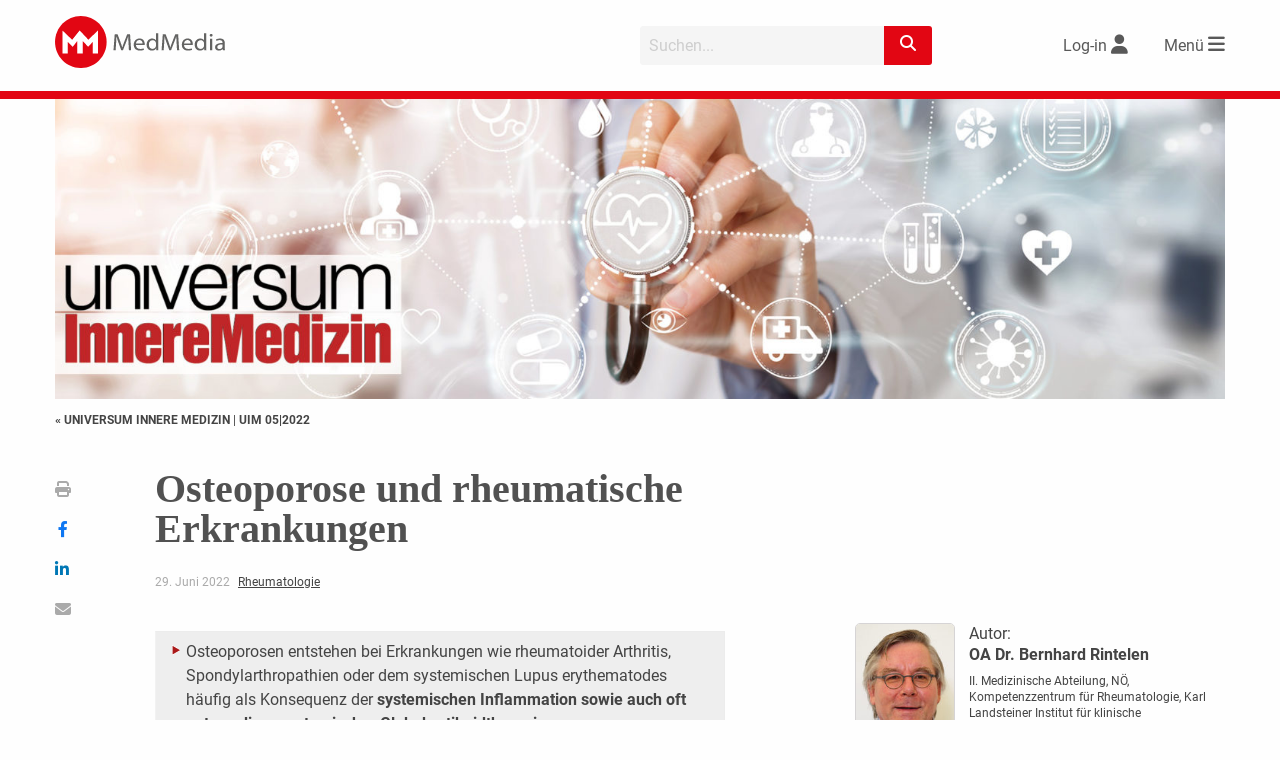

--- FILE ---
content_type: text/html; charset=utf-8
request_url: https://www.google.com/recaptcha/api2/aframe
body_size: 268
content:
<!DOCTYPE HTML><html><head><meta http-equiv="content-type" content="text/html; charset=UTF-8"></head><body><script nonce="2WxuRLkcJ2qAkiv-FiOVlA">/** Anti-fraud and anti-abuse applications only. See google.com/recaptcha */ try{var clients={'sodar':'https://pagead2.googlesyndication.com/pagead/sodar?'};window.addEventListener("message",function(a){try{if(a.source===window.parent){var b=JSON.parse(a.data);var c=clients[b['id']];if(c){var d=document.createElement('img');d.src=c+b['params']+'&rc='+(localStorage.getItem("rc::a")?sessionStorage.getItem("rc::b"):"");window.document.body.appendChild(d);sessionStorage.setItem("rc::e",parseInt(sessionStorage.getItem("rc::e")||0)+1);localStorage.setItem("rc::h",'1768792549845');}}}catch(b){}});window.parent.postMessage("_grecaptcha_ready", "*");}catch(b){}</script></body></html>